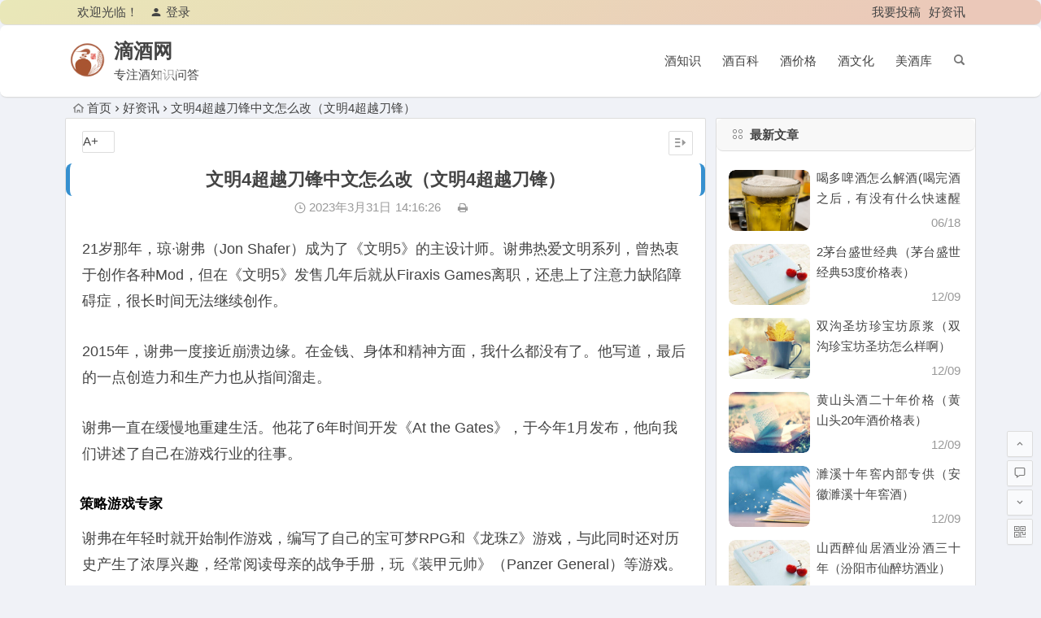

--- FILE ---
content_type: text/html; charset=UTF-8
request_url: http://www.diujiu.com/zhixun/2872.html
body_size: 14761
content:
<!DOCTYPE html>
<html lang="zh-Hans">
<head>
<meta charset="UTF-8">
<meta name="viewport" content="width=device-width, initial-scale=1.0, minimum-scale=1.0, maximum-scale=1.0, user-scalable=no">
<meta http-equiv="Cache-Control" content="no-transform" />
<meta http-equiv="Cache-Control" content="no-siteapp" />
<title>文明4超越刀锋中文怎么改（文明4超越刀锋） - 滴酒网</title>
<meta name="description" content="21岁那年，琼·谢弗（Jon Shafer）成为了《文明5》的主设计师。谢弗热爱文明系列，曾热衷于创作各种Mod，但在《文明5》发售几年后就从Firaxis Games离职，还患上了注意力缺陷障碍症，很长时间无法继续创作。" />
<meta name="keywords" content="" />
<link rel="shortcut icon" href="http://www.diujiu.com/wp-content/uploads/2023/03/202303211239191.png">
<link rel="apple-touch-icon" sizes="114x114" href="http://www.diujiu.com/wp-content/uploads/2023/03/202303211239191.png" />
<link rel='canonical' href="http://www.diujiu.com/zhixun/2872.html" />
<link rel="pingback" href="http://www.diujiu.com/xmlrpc.php">
<!--[if lt IE 9]>
<script src="http://www.diujiu.com/wp-content/themes/begin/js/html5.js"></script>
<script src="http://www.diujiu.com/wp-content/themes/begin/js/css3-mediaqueries.js"></script>
<![endif]-->
<meta name='robots' content='max-image-preview:large' />
	<style>img:is([sizes="auto" i], [sizes^="auto," i]) { contain-intrinsic-size: 3000px 1500px }</style>
	<style id='classic-theme-styles-inline-css' type='text/css'>
/*! This file is auto-generated */
.wp-block-button__link{color:#fff;background-color:#32373c;border-radius:9999px;box-shadow:none;text-decoration:none;padding:calc(.667em + 2px) calc(1.333em + 2px);font-size:1.125em}.wp-block-file__button{background:#32373c;color:#fff;text-decoration:none}
</style>
<link rel='stylesheet' id='begin-style-css' href='http://www.diujiu.com/wp-content/themes/begin/style.css?ver=LTS' type='text/css' media='all' />
<link rel='stylesheet' id='fonts-css' href='http://www.diujiu.com/wp-content/themes/begin/css/fonts/fonts.css?ver=24/11/2017' type='text/css' media='all' />
<link rel='stylesheet' id='highlight-css' href='http://www.diujiu.com/wp-content/themes/begin/css/highlight.css?ver=24/11/2017' type='text/css' media='all' />
<script type="text/javascript" src="http://www.diujiu.com/wp-content/themes/begin/js/jquery.min.js?ver=1.10.1" id="jquery-js"></script>
<link rel="canonical" href="http://www.diujiu.com/zhixun/2872.html" />
<style>/** 自定义菜单文字扫光开始 **/
.mytips  {
	background-image: -webkit-linear-gradient(left, #444, #ff4400 25%, #444 50%, #ff4400 75%, #444);
	-webkit-text-fill-color: transparent;
	-webkit-background-clip: text;
	-webkit-background-size: 200% 100%;
	-webkit-animation: masked-animation 0.5s infinite linear;
}
 
.main-nav .down-menu a:hover .mytips {
	-webkit-text-fill-color: #fff;
}
@-webkit-keyframes masked-animation {
	0% {
		background-position: 0 0;
	}
 
	100% {
		background-position: -100% 0;
	}
}
/** 菜单文字扫光结束 **/

/*文章图片居中*/
.entry-content img {
    display: flex;
    margin: 0 auto;
}

/*标签美化*/
.tagcloud{  
padding:14px 0 14px 12px;  
}  
.tagcloud a{  
float:left;  
margin:3px;  
line-height:26px;  
text-align:center;  
border:1px solid #ddd;  
border-radius:2px;  
padding-top:0;  
padding-right:5px;  
padding-bottom:0;  
padding-left:5px;  
overflow:hidden;  
display:block;  
width:92px;  
height:28px;  
}  
.tagcloud a{  
color:#fff;  
}

/*文章图片居中*/
.entry-content img {
    display: flex;
    margin: 0 auto;
}

/*顶部背景美化*/
#top-header {
    background: linear-gradient(-30deg,rgb(235 200 185) 10%, rgb(233 232 184)) no-repeat;
    border-bottom: 1px solid #dedede;
}</style><link rel="icon" href="http://www.diujiu.com/wp-content/uploads/2025/03/cropped-QQ图片20250309002450-32x32.png" sizes="32x32" />
<link rel="icon" href="http://www.diujiu.com/wp-content/uploads/2025/03/cropped-QQ图片20250309002450-192x192.png" sizes="192x192" />
<link rel="apple-touch-icon" href="http://www.diujiu.com/wp-content/uploads/2025/03/cropped-QQ图片20250309002450-180x180.png" />
<meta name="msapplication-TileImage" content="http://www.diujiu.com/wp-content/uploads/2025/03/cropped-QQ图片20250309002450-270x270.png" />
<script>
var _hmt = _hmt || [];
(function() {
  var hm = document.createElement("script");
  hm.src = "https://hm.baidu.com/hm.js?fe53d3ed922a01a297ffb8db5d697d97";
  var s = document.getElementsByTagName("script")[0]; 
  s.parentNode.insertBefore(hm, s);
})();
</script>
</head>
<body class="post-template-default single single-post postid-2872 single-format-standard">
<div id="page" class="hfeed site">
	<header id="masthead" class="site-header">
		<div id="header-main" class="header-main">
			<nav id="top-header">
			<div class="top-nav">
									<div id="user-profile">
					<div class="user-login">欢迎光临！</div>
			
						<div class="nav-set">
			 	<div class="nav-login">
			 					<a href="#login" class="flatbtn" id="login-main" ><i class="be be-timerauto"></i>登录</a>
								</div>
			</div>
					<div class="clear"></div>
</div>				
				<div class="menu-menu-1-container"><ul id="menu-menu-1" class="top-menu"><li id="menu-item-14469" class="menu-item menu-item-type-post_type menu-item-object-page menu-item-14469"><a href="http://www.diujiu.com/publish/">我要投稿</a></li>
<li id="menu-item-14474" class="menu-item menu-item-type-taxonomy menu-item-object-category current-post-ancestor current-menu-parent current-post-parent menu-item-14474"><a href="http://www.diujiu.com/zhixun/">好资讯</a></li>
</ul></div>			</div>
		</nav><!-- #top-header -->

		<div id="menu-box">
			<div id="top-menu">
				<span class="nav-search"></span>
															<span class="mobile-login"><a href="#login" id="login-mobile" ><i class="be be-timerauto"></i></a></span>
																	<div class="logo-site">
																						<span class="logo-small"><img src="http://www.diujiu.com/wp-content/uploads/2023/03/202303211239191.png" /></span>							<p class="site-title"><a href="http://www.diujiu.com/" title="滴酒网" rel="home">滴酒网</a></p>
							<p class="site-description">专注酒知识问答</p>
																</div><!-- .logo-site -->

				<div id="site-nav-wrap">
					<div id="sidr-close"><a href="#sidr-close" class="toggle-sidr-close">×</a></div>
					<div id="sidr-menu"><div class="toggle-sidr-menu">MENU</a></div></div>
					<nav id="site-nav" class="main-nav">
																		<a href="#sidr-main" id="navigation-toggle" class="bars"><i class="be be-menu"></i></a>
																	<div class="menu-%e4%b8%bb%e8%a6%81-container"><ul id="menu-%e4%b8%bb%e8%a6%81" class="down-menu nav-menu"><li id="menu-item-52" class="fa fa-home menu-item menu-item-type-taxonomy menu-item-object-category menu-item-52"><a href="http://www.diujiu.com/zhishi/">酒知识</a></li>
<li id="menu-item-53" class="fa fa-coffee menu-item menu-item-type-taxonomy menu-item-object-category menu-item-53"><a href="http://www.diujiu.com/wiki/">酒百科</a></li>
<li id="menu-item-58" class="menu-item menu-item-type-taxonomy menu-item-object-category menu-item-58"><a href="http://www.diujiu.com/jiage/">酒价格</a></li>
<li id="menu-item-136" class="menu-item menu-item-type-taxonomy menu-item-object-category menu-item-136"><a href="http://www.diujiu.com/jiuwh/">酒文化</a></li>
<li id="menu-item-138" class="menu-item menu-item-type-taxonomy menu-item-object-category menu-item-138"><a href="http://www.diujiu.com/jiuku/">美酒库</a></li>
</ul></div>					</nav><!-- #site-nav -->
				</div><!-- #site-nav-wrap -->
				<div class="clear"></div>
			</div><!-- #top-menu -->
		</div><!-- #menu-box -->
	</div><!-- #menu-box -->
</header><!-- #masthead -->
<div id="search-main">
	
		<div class="searchbar">
		<form method="get" id="baiduform" action="http://www.diujiu.com/zhixun/2872.html" target="_blank">
			<span class="search-input">
				<input type="hidden" value="1" name="entry">
				<input class="swap_value" placeholder="输入百度站内搜索关键词" name="q">
				<button type="submit" id="searchbaidu"><i class="be be-baidu"></i></button>
			</span>
		</form>
	</div>
	
		<div class="searchbar">
		<form action="https://www.so.com/s" target="_blank" id="so360form">
			<span class="search-input">
				<input type="text" autocomplete="off"  placeholder="输入360站内搜索关键词" name="q" id="so360_keyword">
				<button type="submit" id="so360_submit">360</button>
				<input type="hidden" name="ie" value="utf-8">
				<input type="hidden" name="src" value="zz_www.diujiu.com">
				<input type="hidden" name="site" value="www.diujiu.com">
				<input type="hidden" name="rg" value="1">
				<input type="hidden" name="inurl" value="">
			</span>
		</form>
	</div>
	
		<div class="searchbar">
		<form action="https://www.sogou.com/web" target="_blank" name="sogou_queryform">
			<span class="search-input">
				<input type="text" placeholder="输入搜狗站内搜索关键词" name="query">
				<button type="submit" id="sogou_submit"  onclick="check_insite_input(document.sogou_queryform, 1)">搜狗</button>
				<input type="hidden" name="insite" value="www.diujiu.com">
			</span>
		</form>
	</div>
		<div class="clear"></div>
</div>		<nav class="breadcrumb">
		<a class="crumbs" href="http://www.diujiu.com/"><i class="be be-home"></i>首页</a><i class="be be-arrowright"></i><a href="http://www.diujiu.com/zhixun/" rel="category tag">好资讯</a><i class="be be-arrowright"></i>文明4超越刀锋中文怎么改（文明4超越刀锋）					</nav>
		
	
	<div id="content" class="site-content">
	<div id="primary" class="content-area">
		<main id="main" class="site-main" role="main">

			
				<article id="post-2872" class="post-2872 post type-post status-publish format-standard hentry category-zhixun vww">
		<header class="entry-header">
														<h1 class="entry-title">文明4超越刀锋中文怎么改（文明4超越刀锋）</h1>										</header><!-- .entry-header -->

	<div class="entry-content">
		
			<div class="begin-single-meta"><span class="my-date"><i class="be be-schedule"></i> 2023年3月31日<i class="i-time">14:16:26</i></span><span class="comment"><span><span class="screen-reader-text">文明4超越刀锋中文怎么改（文明4超越刀锋）</span>已关闭评论</span></span><span class="print"><a href="javascript:printme()" target="_self" title="打印"><i class="be be-print"></i></a></span><span class="s-hide"><a href="#"><span class="off-side"></span></a></span></div>
			<div class="single-content">
				
				
				<p><!-- wp:paragraph --></p>
<p><p style="font-size: 18px; line-height: 32px; text-align: left; margin-bottom: 30px;">21岁那年，琼·谢弗（Jon Shafer）成为了《文明5》的主设计师。谢弗热爱文明系列，曾热衷于创作各种Mod，但在《文明5》发售几年后就从Firaxis Games离职，还患上了注意力缺陷障碍症，很长时间无法继续创作。</p>
<p style="font-size: 18px; line-height: 32px; text-align: left; margin-bottom: 30px;">2015年，谢弗一度接近崩溃边缘。在金钱、身体和精神方面，我什么都没有了。他写道，最后的一点创造力和生产力也从指间溜走。</p>
<p style="font-size: 18px; line-height: 32px; text-align: left; margin-bottom: 30px;">谢弗一直在缓慢地重建生活。他花了6年时间开发《At the Gates》，于今年1月发布，他向我们讲述了自己在游戏行业的往事。</p>
<h3 style="text-align: left; margin-bottom: 10px;"><strong style="color: black;">策略游戏专家</strong></h3>
<p style="font-size: 18px; line-height: 32px; text-align: left; margin-bottom: 30px;">谢弗在年轻时就开始制作游戏，编写了自己的宝可梦RPG和《龙珠Z》游戏，与此同时还对历史产生了浓厚兴趣，经常阅读母亲的战争手册，玩《装甲元帅》（Panzer General）等游戏。</p>
<p style="font-size: 18px; line-height: 32px; text-align: left; margin-bottom: 30px;">我的母亲是一位历史老师，喜欢玩《国王密使》和《荣耀任务》，而父亲是程序员。谢弗说，父亲教我用PCD3，它既古老又奇怪，拥有一个像画板那样的图形编辑器。</p>
<p style="font-size: 18px; line-height: 32px; text-align: left; margin-bottom: 30px;">琼·谢弗</p>
<p style="font-size: 18px; line-height: 32px; text-align: left; margin-bottom: 30px;">由于谢弗热爱历史和策略游戏，在他念高中期间，一位老师向他介绍了《文明2》。我玩到的第一款‘文明’游戏是盗版的《文明2》！谢弗回忆说，我从未掏钱买过《文明2》，但无论如何，我回馈了这个系列。</p>
<p style="font-size: 18px; line-height: 32px; text-align: left; margin-bottom: 30px;">谢弗花了大把时间玩这个游戏，并成为一名Mod作者加入了玩家社群。《文明3》发售后，谢弗到科罗拉多州立大学学习编程和历史，不过当时他已经在Firaxis实习了。2005年，谢弗在游戏行业的职业生涯从Firaxis正式起步，那一年他20岁。</p>
<p style="font-size: 18px; line-height: 32px; text-align: left; margin-bottom: 30px;">我参与的第一个项目是《文明4》，但其实我做的事情并不多。谢弗说，我不是科班出身，谁都不知道该安排我做什么。我用Python写了一套工具，可以将网上搜索到的地图转换成为文明里的地图。我还为《文明4》写过第一次世界大战的场景……只要有机会我都会试一试。</p>
<p style="font-size: 18px; line-height: 32px; text-align: left; margin-bottom: 30px;">Firaxis拥有一种独特的公司文化，让谢弗能够发挥近乎无限的创造力和付出所有精力。在《文明4》资料片开发期间，他忙着为新系统和Mod设计原型。谢弗告诉我，他为《文明4：超越刀锋》（Civilization 4: Beyond the Sword）开发了全新的间谍系统，以及终极边疆场景。</p>
<p style="font-size: 18px; line-height: 32px; text-align: left; margin-bottom: 30px;">Firaxis决定将谢弗的殖民Mod扩展成一部独立资料片，也就是《文明4：殖民统治》。但当他们着手开发时，《文明4》主设计师索伦·约翰逊（Soren Johnson）已经离开公司，Firaxis需要另一个人为设计《文明5》挑起大梁。</p>
<p style="font-size: 18px; line-height: 32px; text-align: left; margin-bottom: 30px;">《文明4：超越刀锋》</p>
<h3 style="text-align: left; margin-bottom: 10px;"><strong style="color: black;">谢弗的文明</strong></h3>
<p style="font-size: 18px; line-height: 32px; text-align: left; margin-bottom: 30px;">开发‘文明’耗时费力，绝大多数人只参与过一款作品的制作。谢弗说，我感觉已经准备好了——这绝对是错觉，但当时我真的这么觉得。我希望为《文明5》设计新内容，《文明4》很棒，但我不想做一个4.5版本的《文明4》。我们决定使用六边形地图，并改变游戏里的战斗和整个经济系统。</p>
<p style="font-size: 18px; line-height: 32px; text-align: left; margin-bottom: 30px;">谢弗告诉我，Firaxis将‘文明’的钥匙递给他，给了他对游戏各个方面的独裁权。完全信任主设计师是Firaxis的传统，最早可以追溯到Microprose时期，席德·梅尔就很信任布莱恩·雷诺兹（Brian Reynolds）。谢弗解释道，这是一项艰巨任务，不过很多充满才华的前辈都完成了。</p>
<p style="font-size: 18px; line-height: 32px; text-align: left; margin-bottom: 30px;">谢弗声称，《文明5》是系列历史上最重大的一次进化。虽然硬核玩家们起初并不完全满意，但这款游戏在口碑和商业层面都大获成功，还成了整个系列最畅销的一部作品。当然，《文明6》的销量很可能会超过《文明5》。</p>
<p style="font-size: 18px; line-height: 32px; text-align: left; margin-bottom: 30px;">但当《文明5》发售后，谢弗发现他已经对这个系列失去了激情。</p>
<p style="font-size: 18px; line-height: 32px; text-align: left; margin-bottom: 30px;">《文明5》</p>
<p style="font-size: 18px; line-height: 32px; text-align: left; margin-bottom: 30px;">我还很年轻，没有多少经验。我从来没有考虑过自己的职业道路，或者10年后将会做什么。我的面前只有一个规模庞大的项目……谢弗回忆说，为了做完《文明5》，我连续工作了239天，所以根本不想再看那款游戏，担心自己这辈子都得在Firaxis设计‘文明’了。发售数月之后，我离开了Firaxis，因为希望换个环境。我还爱着‘文明’，但不会再玩那个游戏，对我来说，它们的魔力已经消失。</p>
<p style="font-size: 18px; line-height: 32px; text-align: left; margin-bottom: 30px;">谢弗加入了Stardock，那时公司刚刚发售了4X策略游戏《元素：魔法战争》（Elemental: War of Magic），但市场表现不尽人意。</p>
<p style="font-size: 18px; line-height: 32px; text-align: left; margin-bottom: 30px;">遗憾的是Stardock的运作方式与Firaxis不同。我有一些想法，希望以自己的方式来探索。但Stardock跟我很像，什么都想牢牢掌控。另外，Stardock规模较小，开发游戏的数量却比Firaxis更多，这意味着谢弗没有太多空间尝试，也没有自主权。</p>
<p style="font-size: 18px; line-height: 32px; text-align: left; margin-bottom: 30px;">谢弗只在Stardock待了一年半，其间参与开发了《银河文明3》（Galactic Civilizations 3）。游戏里的某些功能，例如太空地形、行星上建筑物的邻接奖励等设计思路都是我写的。谢弗还希望为Stardock设计了一款新游戏，不过并没有如愿正式推出。</p>
<p style="font-size: 18px; line-height: 32px; text-align: left; margin-bottom: 30px;">Stardock有更多短平快的项目</p>
<h3 style="text-align: left; margin-bottom: 10px;"><strong style="color: black;">《At the Gates》遇到的麻烦</strong></h3>
<p style="font-size: 18px; line-height: 32px; text-align: left; margin-bottom: 30px;">在那个时候，Kickstarter掀起了众筹的浪潮。</p>
<p style="font-size: 18px; line-height: 32px; text-align: left; margin-bottom: 30px;">谢弗离开Stardock，说服几个朋友和室友利用业余时间与他合作，制作一款4X策略游戏。6个月后，他们成立了Confier Games工作室，并于2013年初在Kickstarter发起众筹，从3000多名支持者那里筹集了超过10万美元的资金。</p>
<p style="font-size: 18px; line-height: 32px; text-align: left; margin-bottom: 30px;">《At the Gates》起初只是汇集了很多想法的一个原型。谢弗回忆说，许多4X游戏采用静态地图，所以我想尝试让地图呈现出周期性变化，通过季节来实现是最容易的方法。谢弗将游戏的背景设定在罗马帝国灭亡和中世纪初期，还受到了SSI于1997年发行的策略游戏《帝国主义》（Imperialism）的启发。</p>
<p style="font-size: 18px; line-height: 32px; text-align: left; margin-bottom: 30px;">4X游戏的一个最大问题是，当你拥有20个工人和30座城市后，就很容易陷入困境。你会继续扩大地盘，但真正关心的城市数量却并不多。谢弗说，当城市发展到一定阶段，你也许就觉得无聊了。为了解决这个问题，《帝国主义》的做法是只给你一座城市，但你可以在首都做很多事情。我希望将这个概念与罗马帝国的主题，以及周期性的地图变化结合到一起，设计《At the Gates》的原型。</p>
<p style="font-size: 18px; line-height: 32px; text-align: left; margin-bottom: 30px;">在大约一年时间里，谢弗的项目进展顺利，他终于能自由地按照内心想法做一款4X游戏了。然而好景不长。到2014年，游戏拥有了一些很酷的元素，但我们的目标还不明确。谢弗说，‘文明’游戏的部分乐趣在于，通过公路、奇迹和工厂等视觉元素，玩家能直观地看到他们在游戏里的进步，但《At the Gates》里没有这些。</p>
<p style="font-size: 18px; line-height: 32px; text-align: left; margin-bottom: 30px;">受《十字军之王》和《龙城之王》（King of Dragon Pass）的启发，谢弗在游戏中加入了角色、部落和职业，其中职业设定演变成了完整的科技树。它从根本上改变了游戏，但并不在我们的原定计划之内，导致研发周期变得漫长。</p>
<p style="font-size: 18px; line-height: 32px; text-align: left; margin-bottom: 30px;">规模和注意力始终是个难题</p>
<p style="font-size: 18px; line-height: 32px; text-align: left; margin-bottom: 30px;">谢弗认为自己做了一个正确的决定，但额外的工作量令他付出了巨大代价。2011年前后，我被诊断出患有注意力缺陷障碍症。他回忆说，我早就知道我比其他人更难集中注意力，但我很有成就，比如21岁那年就成了《文明5》的设计师。我从来没有想过，‘我真可怜。’</p>
<p style="font-size: 18px; line-height: 32px; text-align: left; margin-bottom: 30px;">谢弗不知道该怎样将工作和个人生活分开看待，随着社交活动变得越来越贫乏，他的身体和心理健康都受到了影响。从2015年中期开始，谢弗就不再去Kickstarter更新《At the Gates》的开发进度了。</p>
<p style="font-size: 18px; line-height: 32px; text-align: left; margin-bottom: 30px;">谈起那段时期的生活，谢弗有些伤心。那些年我的效率极低……没钱了。并不是因为开发这款游戏太困难，或者我的精力已经透支，而是因为作为一个人，我被彻底摧毁了。</p>
<p style="font-size: 18px; line-height: 32px; text-align: left; margin-bottom: 30px;">如今，谢弗终于度过了人生中的那段黑暗时期。今年1月，他在一篇博客文章中坦率地回忆了开发《At the Gates》期间的往事，包括滥用药物、胖了超过60磅，花光所有积蓄等等。船快沉了。谢弗写道，完了，一切都完了，我毁了一切，变得一无所有。</p>
<p style="font-size: 18px; line-height: 32px; text-align: left; margin-bottom: 30px;">幸运的是，随着时间推移，谢弗开始注重保养身体，包括养成健康的饮食习惯、锻炼身体，每天只工作几个小时。逃脱监狱，重建生活绝对是我这辈子做过的最困难事情。在身体恢复期间，谢弗搬去了瑞典首都斯德哥尔摩，加入了另一家大型4X策略游戏开发商Paradox Interactive。</p>
<p style="font-size: 18px; line-height: 32px; text-align: left; margin-bottom: 30px;">我之所以加入Paradox，是因为希望在一个更有条理的环境下工作，而不再只是独自坐在办公桌前。另外，当时我已经身无分文。</p>
<p style="font-size: 18px; line-height: 32px; text-align: left; margin-bottom: 30px;">按照双方的合同条款，Paradox允许谢弗继续开发《At the Gates》，但他很快发现自己难以兼顾两份工作。短短6个月后，谢弗就离开了。我有自己想做的游戏。他说，Paradox和Firaxis的工作模式完全不同。我知道怎样制作优秀的游戏，但我需要一个允许我自由创作的环境。</p>
<p style="font-size: 18px; line-height: 32px; text-align: left; margin-bottom: 30px;">虽然谢弗为Paradox工作的时间短暂，但他很喜欢在瑞典的生活。在那里结交了很多朋友，包括一个瑞典女友！谢弗说，我热爱瑞典。我在丹佛、巴尔的摩和底特律的郊区生活，现在住斯德哥尔摩市中心，感觉非常不错。</p>
<p style="font-size: 18px; line-height: 32px; text-align: left; margin-bottom: 30px;">谢弗承认在开发《At the Gates》的6年里，他的工作方式既不健康，也不具备可持续性。我没有设任何里程碑，也没有严格把控游戏的量级，经常随意改动。</p>
<p style="font-size: 18px; line-height: 32px; text-align: left; margin-bottom: 30px;">谢弗打算在发布《At the Gates》后休息一段时间，玩玩《死亡细胞》。谢弗已经为下一款游戏制订了计划，但目前还不愿对外公布。</p>
<p style="font-size: 18px; line-height: 32px; text-align: left; margin-bottom: 30px;">关于对年轻开发者有哪些建议，谢弗强调，在工作与生活之间找到平衡很重要。在游戏行业，年轻开发者真的愿意付出一切。但这很可能导致他们精力透支，迅速对创作失去热情。我无法教其他人该怎样生活，但真心建议同行们照顾好身体，养成健康的工作和生活习惯。</p>
<p style="font-size: 18px; line-height: 32px; text-align: left; margin-bottom: 30px;">store.steampowered.com/widget/241000/</p>
<p style="font-size: 18px; line-height: 32px; text-align: left; margin-bottom: 30px;">本文编译自：pcgamer.com</p>
<p style="font-size: 18px; line-height: 32px; text-align: left; margin-bottom: 30px;">原文标题：《How making a new strategy game nearly destroyed Civ 5 designer Jon Shafers life》</p>
<p style="font-size: 18px; line-height: 32px; text-align: left; margin-bottom: 30px;">原作者：Eric Watson</p>
</p>
<p><!-- /wp:paragraph --></p>
			</div>

						
									
						
				
									<div class="clear"></div>
<div id="social">
	<div class="social-main">
		<span class="like">
			<a href="javascript:;" data-action="ding" data-id="2872" title="点赞" class="dingzan"><i class="be be-thumbs-up-o"></i>赞 <i class="count">
				0</i>
			</a>
		</span>
		<div class="shang-p">
			<div class="shang-empty"><span></span></div>
							<span class="tipso_style" id="tip-p" data-tipso='
					<span id="shang">
						<span class="shang-main">
							<h4><i class="be be-favorite" aria-hidden="true"></i> 您可以选择一种方式赞助本站</h4>															<span class="shang-img">
									<img src="http://www.diujiu.com/wp-content/themes/begin/img/favicon.png" alt="alipay"/>
									<h4>支付宝扫一扫赞助</h4>								</span>
							
															<span class="shang-img">
									<img src="http://www.diujiu.com/wp-content/themes/begin/img/favicon.png" alt="weixin"/>
									<h4>微信钱包扫描赞助</h4>								</span>
														<span class="clear"></span>
						</span>
					</span>'>
					<span class="shang-s"><a title="赞助本站">赏</a></span>
				</span>
					</div>
		<div class="share-sd">
			<span class="share-s"><a href="javascript:void(0)" id="share-s" title="分享"><i class="be be-share"></i>分享</a></span>
			<div id="share">
	<ul class="bdsharebuttonbox">
		<li><a title="更多" class="bds_more be be-addbox" data-cmd="more" onclick="return false;" href="#"></a></li>
		<li><a title="分享到QQ空间" class="be be-qzone" data-cmd="qzone" onclick="return false;" href="#"></a></li>
		<li><a title="分享到新浪微博" class="be be-stsina" data-cmd="tsina" onclick="return false;" href="#"></a></li>
		<li><a title="分享到腾讯微博" class="be be-tqq" data-cmd="tqq" onclick="return false;" href="#"></a></li>
		<li><a title="分享到人人网" class="be be-renren" data-cmd="renren" onclick="return false;" href="#"></a></li>
		<li><a title="分享到微信" class="be be-weixin" data-cmd="weixin" onclick="return false;" href="#"></a></li>
	</ul>
</div>		</div>
		<div class="clear"></div>
	</div>
</div>				
				
			<footer class="single-footer">
				<ul id="fontsize"><li>A+</li></ul><div class="single-cat-tag"><div class="single-cat">所属分类：<a href="http://www.diujiu.com/zhixun/" rel="category tag">好资讯</a></div></div>			</footer><!-- .entry-footer -->

				<div class="clear"></div>
	</div><!-- .entry-content -->

	</article><!-- #post -->

<div class="single-tag"></div>
									<div class="authorbio wow fadeInUp" data-wow-delay="0.3s">
	<img alt='酒剑仙' src='http://www.diujiu.com/wp-content/uploads/2025/03/huafeng1103_avatar-64x64.png' class='avatar avatar-64 photo' height='64' width='64' />
	<ul class="spostinfo">
		<li>
								<li><strong>版权声明：</strong>本站原创文章，于2023年3月31日<i class="i-time">14:16:26</i>，由 <b><a href="http://www.diujiu.com/author/huafeng1103/" title="由 酒剑仙 发布" rel="author">酒剑仙</a></b> 发表，共 3952 字。</li>
		<li class="reprinted"><strong>转载请注明：</strong><a href="http://www.diujiu.com/zhixun/2872.html" rel="bookmark" title="本文固定链接 http://www.diujiu.com/zhixun/2872.html">文明4超越刀锋中文怎么改（文明4超越刀锋） - 滴酒网</a></li>
			</ul>
	<div class="clear"></div>
</div>
				
				
				
				
				
				<nav class="nav-single wow fadeInUp" data-wow-delay="0.3s">
					<a href="http://www.diujiu.com/zhixun/2871.html" rel="prev"><span class="meta-nav"><span class="post-nav"><i class="be be-arrowleft"></i> 上一篇</span><br/>薛向东（关于薛向东的基本详情介绍）</span></a><a href="http://www.diujiu.com/zhixun/2873.html" rel="next"><span class="meta-nav"><span class="post-nav">下一篇 <i class="be be-arrowright"></i></span><br/>日本盐盒菌(关于日本盐盒菌的简介)</span></a>					<div class="clear"></div>
				</nav>

				
	<nav class="navigation post-navigation" aria-label="文章">
		<h2 class="screen-reader-text">文章导航</h2>
		<div class="nav-links"><div class="nav-previous"><a href="http://www.diujiu.com/zhixun/2871.html" rel="prev"><span class="meta-nav-r" aria-hidden="true"><i class="be be-arrowleft"></i></span></a></div><div class="nav-next"><a href="http://www.diujiu.com/zhixun/2873.html" rel="next"><span class="meta-nav-l" aria-hidden="true"><i class="be be-arrowright"></i></span></a></div></div>
	</nav>
				
			
		</main><!-- .site-main -->
	</div><!-- .content-area -->

<div id="sidebar" class="widget-area all-sidebar">

	
	
			<aside id="new_cat-3" class="widget new_cat wow fadeInUp" data-wow-delay="0.3s"><h3 class="widget-title"><span class="title-i"><span class="title-i-t"></span><span class="title-i-b"></span><span class="title-i-b"></span><span class="title-i-t"></span></span>最新文章</h3>
<div class="new_cat">
	<ul>
				<li>
							<span class="thumbnail">
					<span class="load"><a href="http://www.diujiu.com/zhishi/14472.html"><img src="http://www.diujiu.com/wp-content/themes/begin/img/loading.png" data-original="http://www.diujiu.com/wp-content/themes/begin/timthumb.php?src=http://www.diujiu.com/wp-content/uploads/2025/06/QQ图片20250618223644.png&w=280&h=210&a=&zc=1" alt="喝多啤酒怎么解酒(喝完酒之后，有没有什么快速醒酒的办法)" /></a></span>				</span>
				<span class="new-title"><a href="http://www.diujiu.com/zhishi/14472.html" rel="bookmark">喝多啤酒怎么解酒(喝完酒之后，有没有什么快速醒酒的办法)</a></span>
				<span class="date">06/18</span>
									</li>
				<li>
							<span class="thumbnail">
					<span class="load"><a href="http://www.diujiu.com/jiage/14432.html"><img src="http://www.diujiu.com/wp-content/themes/begin/img/loading.png" data-original="http://www.diujiu.com/wp-content/themes/begin/img/random/2.jpg" alt="2茅台盛世经典（茅台盛世经典53度价格表）" /></a></span>				</span>
				<span class="new-title"><a href="http://www.diujiu.com/jiage/14432.html" rel="bookmark">2茅台盛世经典（茅台盛世经典53度价格表）</a></span>
				<span class="date">12/09</span>
									</li>
				<li>
							<span class="thumbnail">
					<span class="load"><a href="http://www.diujiu.com/jiage/14431.html"><img src="http://www.diujiu.com/wp-content/themes/begin/img/loading.png" data-original="http://www.diujiu.com/wp-content/themes/begin/img/random/3.jpg" alt="双沟圣坊珍宝坊原浆（双沟珍宝坊圣坊怎么样啊）" /></a></span>				</span>
				<span class="new-title"><a href="http://www.diujiu.com/jiage/14431.html" rel="bookmark">双沟圣坊珍宝坊原浆（双沟珍宝坊圣坊怎么样啊）</a></span>
				<span class="date">12/09</span>
									</li>
				<li>
							<span class="thumbnail">
					<span class="load"><a href="http://www.diujiu.com/jiage/14430.html"><img src="http://www.diujiu.com/wp-content/themes/begin/img/loading.png" data-original="http://www.diujiu.com/wp-content/themes/begin/img/random/1.jpg" alt="黄山头酒二十年价格（黄山头20年酒价格表）" /></a></span>				</span>
				<span class="new-title"><a href="http://www.diujiu.com/jiage/14430.html" rel="bookmark">黄山头酒二十年价格（黄山头20年酒价格表）</a></span>
				<span class="date">12/09</span>
									</li>
				<li>
							<span class="thumbnail">
					<span class="load"><a href="http://www.diujiu.com/jiage/14429.html"><img src="http://www.diujiu.com/wp-content/themes/begin/img/loading.png" data-original="http://www.diujiu.com/wp-content/themes/begin/img/random/4.jpg" alt="濉溪十年窖内部专供（安徽濉溪十年窖酒）" /></a></span>				</span>
				<span class="new-title"><a href="http://www.diujiu.com/jiage/14429.html" rel="bookmark">濉溪十年窖内部专供（安徽濉溪十年窖酒）</a></span>
				<span class="date">12/09</span>
									</li>
				<li>
							<span class="thumbnail">
					<span class="load"><a href="http://www.diujiu.com/jiage/14428.html"><img src="http://www.diujiu.com/wp-content/themes/begin/img/loading.png" data-original="http://www.diujiu.com/wp-content/themes/begin/img/random/2.jpg" alt="山西醉仙居酒业汾酒三十年（汾阳市仙醉坊酒业）" /></a></span>				</span>
				<span class="new-title"><a href="http://www.diujiu.com/jiage/14428.html" rel="bookmark">山西醉仙居酒业汾酒三十年（汾阳市仙醉坊酒业）</a></span>
				<span class="date">12/09</span>
									</li>
				<li>
							<span class="thumbnail">
					<span class="load"><a href="http://www.diujiu.com/jiage/14427.html"><img src="http://www.diujiu.com/wp-content/themes/begin/img/loading.png" data-original="http://www.diujiu.com/wp-content/themes/begin/img/random/1.jpg" alt="带盛世的公司名与酒有联系怎么启（盛世开头的公司名）" /></a></span>				</span>
				<span class="new-title"><a href="http://www.diujiu.com/jiage/14427.html" rel="bookmark">带盛世的公司名与酒有联系怎么启（盛世开头的公司名）</a></span>
				<span class="date">12/09</span>
									</li>
				<li>
							<span class="thumbnail">
					<span class="load"><a href="http://www.diujiu.com/jiage/14426.html"><img src="http://www.diujiu.com/wp-content/themes/begin/img/loading.png" data-original="http://www.diujiu.com/wp-content/themes/begin/img/random/3.jpg" alt="蓝彩红星52度二十年陈酿多少钱（红星52度蓝花瓷价格）" /></a></span>				</span>
				<span class="new-title"><a href="http://www.diujiu.com/jiage/14426.html" rel="bookmark">蓝彩红星52度二十年陈酿多少钱（红星52度蓝花瓷价格）</a></span>
				<span class="date">12/09</span>
									</li>
					</ul>
</div>

<div class="clear"></div></aside><aside id="cx_tag_cloud-3" class="widget cx_tag_cloud wow fadeInUp" data-wow-delay="0.3s"><h3 class="widget-title"><span class="title-i"><span class="title-i-t"></span><span class="title-i-b"></span><span class="title-i-b"></span><span class="title-i-t"></span></span>热门标签</h3>	<div class="tagcloud">
	<a href="http://www.diujiu.com/tag/%e6%b2%b1%e7%89%8c/" class="tag-cloud-link tag-link-39 tag-link-position-1" style="font-size: 14px;">沱牌</a>
<a href="http://www.diujiu.com/tag/%e4%ba%94%e7%b2%ae%e6%b6%b2/" class="tag-cloud-link tag-link-28 tag-link-position-2" style="font-size: 14px;">五粮液</a>
<a href="http://www.diujiu.com/tag/%e9%85%b1%e9%a6%99%e5%9e%8b/" class="tag-cloud-link tag-link-26 tag-link-position-3" style="font-size: 14px;">酱香型</a>
<a href="http://www.diujiu.com/tag/%e6%9d%9c%e5%ba%b7%e9%85%92/" class="tag-cloud-link tag-link-51 tag-link-position-4" style="font-size: 14px;">杜康酒</a>
<a href="http://www.diujiu.com/tag/%e7%99%bd%e9%85%92/" class="tag-cloud-link tag-link-6 tag-link-position-5" style="font-size: 14px;">白酒</a>
<a href="http://www.diujiu.com/tag/%e9%99%88%e5%b9%b4%e8%80%81%e9%85%92/" class="tag-cloud-link tag-link-49 tag-link-position-6" style="font-size: 14px;">陈年老酒</a>
<a href="http://www.diujiu.com/tag/%e5%87%a4%e9%a6%99%e5%9e%8b/" class="tag-cloud-link tag-link-33 tag-link-position-7" style="font-size: 14px;">凤香型</a>
<a href="http://www.diujiu.com/tag/%e6%b8%85%e9%a6%99%e5%9e%8b/" class="tag-cloud-link tag-link-53 tag-link-position-8" style="font-size: 14px;">清香型</a>
<a href="http://www.diujiu.com/tag/%e4%b9%a0%e9%85%92/" class="tag-cloud-link tag-link-55 tag-link-position-9" style="font-size: 14px;">习酒</a>
<a href="http://www.diujiu.com/tag/%e6%b4%8b%e6%b2%b3/" class="tag-cloud-link tag-link-40 tag-link-position-10" style="font-size: 14px;">洋河</a>
<a href="http://www.diujiu.com/tag/%e8%8c%85%e5%8f%b0/" class="tag-cloud-link tag-link-24 tag-link-position-11" style="font-size: 14px;">茅台</a>
<a href="http://www.diujiu.com/tag/%e9%83%8e%e9%85%92/" class="tag-cloud-link tag-link-36 tag-link-position-12" style="font-size: 14px;">郎酒</a>
<a href="http://www.diujiu.com/tag/%e7%93%b6%e8%a3%85%e9%85%92/" class="tag-cloud-link tag-link-45 tag-link-position-13" style="font-size: 14px;">瓶装酒</a>
<a href="http://www.diujiu.com/tag/%e8%a5%bf%e5%87%a4%e9%85%92/" class="tag-cloud-link tag-link-32 tag-link-position-14" style="font-size: 14px;">西凤酒</a>
<a href="http://www.diujiu.com/tag/%e5%8f%a4%e4%ba%95%e8%b4%a1/" class="tag-cloud-link tag-link-48 tag-link-position-15" style="font-size: 14px;">古井贡</a>
<a href="http://www.diujiu.com/tag/%e6%b5%93%e9%a6%99%e5%9e%8b/" class="tag-cloud-link tag-link-29 tag-link-position-16" style="font-size: 14px;">浓香型</a>
<a href="http://www.diujiu.com/tag/%e5%9d%9b%e8%a3%85%e9%85%92/" class="tag-cloud-link tag-link-44 tag-link-position-17" style="font-size: 14px;">坛装酒</a>
<a href="http://www.diujiu.com/tag/%e6%b0%b4%e4%ba%95%e5%9d%8a/" class="tag-cloud-link tag-link-30 tag-link-position-18" style="font-size: 14px;">水井坊</a>
<a href="http://www.diujiu.com/tag/%e6%b1%be%e9%85%92/" class="tag-cloud-link tag-link-22 tag-link-position-19" style="font-size: 14px;">汾酒</a>
<a href="http://www.diujiu.com/tag/%e5%89%91%e5%8d%97%e6%98%a5/" class="tag-cloud-link tag-link-42 tag-link-position-20" style="font-size: 14px;">剑南春</a>
<a href="http://www.diujiu.com/tag/%e6%b3%b8%e5%b7%9e%e8%80%81%e7%aa%96/" class="tag-cloud-link tag-link-31 tag-link-position-21" style="font-size: 14px;">泸州老窖</a>	<div class="clear"></div>

	</div>

<div class="clear"></div></aside>	
	</div>

<div class="clear"></div>	</div><!-- .site-content -->
	<div class="clear"></div>
					<div id="footer-widget-box" class="site-footer">
	<div class="footer-widget">
		<aside id="php_text-2" class="widget php_text wow fadeInUp" data-wow-delay="0.3s"><h3 class="widget-title"><span class="s-icon"></span>关注我们</h3><div class="textwidget widget-text">    <ul class="about-me-img clearfix">
    	<li>
    		<img src="http://wswcn.cn/image/ewm.jpg" alt="Begin主题常见问题" alt="我的微信">
    		<p>我的微信</p>
    	</li>
     
    	<li>
    		<img src="http://wswcn.cn/image/ewm.jpg" alt="Begin主题常见问题" alt="微信公众号">
    		<p>微信公众号</p>
    	</li>
     
    	<li>
    		<a href="https://weibo.com/5596820771/" target="_blank">
    		<img src="http://wswcn.cn/image/ewm.jpg" alt="Begin主题常见问题" alt="官方微博">
    		<p>官方微博</p>
    		</a>
    	</li>
    </ul>
     
    <style type="text/css">
    .about-me-img li {
    	float: left;
    	padding: 5px;
    	width: 33.333333333333333333% !important;
    }
    .about-me-img p {
    	text-align: center;
    }
    </style></div><div class="clear"></div></aside><aside id="php_text-3" class="widget php_text wow fadeInUp" data-wow-delay="0.3s"><h3 class="widget-title"><span class="s-icon"></span>关于我们</h3><div class="textwidget widget-text">滴酒网是一个专注于酒知识酒文化分享的网站，为您分享白酒、葡萄酒、啤酒、黄酒、保健酒等行业资讯，让我们在此相聚，把酒言欢，品酒品人生。</div><div class="clear"></div></aside>		<div class="clear"></div>
	</div>
</div>
	<footer id="colophon" class="site-footer" role="contentinfo">
		<div class="site-info">
			<p style="text-align: center;">Copyright 滴酒网 © www.diujiu.com 版权所有.</p>
<p style="text-align: center;"><a href="https://beian.miit.gov.cn/" target="_blank" rel="nofollow noopener">鄂ICP备2021019579号</a></p>			<span class="add-info">
											</span>
		</div><!-- .site-info -->
	</footer><!-- .site-footer -->
<div id="login">
	
	<div id="login-tab" class="login-tab-product fadeInDown animated">
	    <h2 class="login-tab-hd">
			<span class="login-tab-hd-con"><a href="javascript:">登录</a></span>
									<span class="login-tab-hd-con"><a href="javascript:">找回密码</a></span>	    </h2>
	
		<div class="login-tab-bd login-dom-display">
			<div class="login-tab-bd-con login-current">
				<div id="tab1_login" class="tab_content_login">
					<form method="post" action="http://www.diujiu.com/wp-login.php" class="wp-user-form">
						<div class="username">
							<label for="user_login">用户名</label>
							<input type="text" name="log" value="" size="20" id="user_login" tabindex="11" />
						</div>
						<div class="password">
							<label for="user_pass">密码</label>
							<input type="password" name="pwd" value="" size="20" id="user_pass" tabindex="12" />
						</div>
						<div class="login-form"></div>
						<div class="login_fields">
							<div class="rememberme">
								<label for="rememberme">
									<input type="checkbox" name="rememberme" value="forever" checked="checked" id="rememberme" tabindex="13" />记住我的登录信息								</label>
							</div>
							<input type="submit" name="user-submit" value="登录" tabindex="14" class="user-submit" />
							<input type="hidden" name="redirect_to" value="/zhixun/2872.html" />
							<input type="hidden" name="user-cookie" value="1" />
						</div>
					</form>
				</div>
			</div>

						
						<div class="login-tab-bd-con">
				<div id="tab3_login" class="tab_content_login">
					<p class="message">输入用户名或电子邮箱地址，您会收到一封新密码链接的电子邮件。</p>
					<form method="post" action="http://www.diujiu.com/wp-login.php?action=lostpassword" class="wp-user-form">
						<div class="username">
							<label for="user_login" class="hide">用户名或电子邮件地址</label>
							<input type="text" name="user_login" value="" size="20" id="user_login" tabindex="1001" />
						</div>
						<div class="login_fields">
							<div class="login-form"></div>
							<input type="submit" name="user-submit" value="获取新密码" class="user-submit" tabindex="1002" />
														<input type="hidden" name="redirect_to" value="/zhixun/2872.html?reset=true" />
							<input type="hidden" name="user-cookie" value="1" />
						</div>
					</form>
				</div>
			</div>
			
		</div>
	</div>

	</div><ul id="scroll">
	<li class="log log-no"><a class="log-button" title="文章目录"><i class="be be-menu"></i></a><div class="log-prompt"><div class="log-arrow">文章目录</div></div></li>
	<li><a class="scroll-home" href="http://www.diujiu.com/" title="首页" rel="home"><i class="be be-home"></i></a></li>	<li><a class="scroll-h" title="返回顶部"><i class="be be-arrowup"></i></a></li>
	<li><a class="scroll-c" title="评论"><i class="be be-speechbubble"></i></a></li>	<li><a class="scroll-b" title="转到底部"><i class="be be-arrowdown"></i></a></li>
					<li class="qr-site"><a href="javascript:void(0)" class="qr" title="本页二维码"><i class="be be-qr-code"></i><span class="qr-img"><span id="output"><img class="alignnone" src="http://www.diujiu.com/wp-content/themes/begin/img/favicon.png" alt="icon"/></span><span class="arrow arrow-z"><i class="be be-playarrow"></i></span><span class="arrow arrow-y"><i class="be be-playarrow"></i></span></span></a></li>
		<script type="text/javascript">$(document).ready(function(){if(!+[1,]){present="table";} else {present="canvas";}$('#output').qrcode({render:present,text:window.location.href,width:"150",height:"150"});});</script>
	</ul></div><!-- .site -->
<script type="text/javascript" src="http://www.diujiu.com/wp-content/themes/begin/js/jquery-ui.min.js"></script>
<script type="text/javascript" src="http://www.diujiu.com/wp-content/themes/begin/js/qaptcha.jquery.js"></script>
<script type="text/javascript">var QaptchaJqueryPage="http://www.diujiu.com/wp-content/themes/begin/inc/qaptcha.jquery.php"</script>
<script type="text/javascript">$(document).ready(function(){$('.qaptcha').QapTcha();});</script>
<script type="text/javascript" src="http://www.diujiu.com/wp-content/themes/begin/js/getqqinfo.js?ver=24/11/2017" id="qqinfo-js"></script>
<script type="text/javascript" src="http://www.diujiu.com/wp-content/themes/begin/js/slides.js?ver=24/11/2017" id="slides-js"></script>
<script type="text/javascript" src="http://www.diujiu.com/wp-content/themes/begin/js/jquery.qrcode.min.js?ver=24/11/2017" id="jquery.qrcode.min-js"></script>
<script type="text/javascript" src="http://www.diujiu.com/wp-content/themes/begin/js/sticky.js?ver=1.6.0" id="sticky-js"></script>
<script type="text/javascript" src="http://www.diujiu.com/wp-content/themes/begin/js/selectordie.js?ver=24/11/2017" id="selectordie-js"></script>
<script type="text/javascript" src="http://www.diujiu.com/wp-content/themes/begin/js/jquery-ias.js?ver=2.2.1" id="jquery-ias-js"></script>
<script type="text/javascript" src="http://www.diujiu.com/wp-content/themes/begin/js/jquery.lazyload.js?ver=24/11/2017" id="lazyload-js"></script>
<script type="text/javascript" src="http://www.diujiu.com/wp-content/themes/begin/js/tipso.js?ver=1.0.1" id="tipso-js"></script>
<script type="text/javascript" id="script-js-extra">
/* <![CDATA[ */
var wpl_ajax_url = "http:\/\/www.diujiu.com\/wp-content\/themes\/begin\/inc\/admin-ajax.php";
/* ]]> */
</script>
<script type="text/javascript" src="http://www.diujiu.com/wp-content/themes/begin/js/script.js?ver=24/11/2017" id="script-js"></script>
<script type="text/javascript" src="http://www.diujiu.com/wp-content/themes/begin/js/flexisel.js?ver=24/11/2017" id="flexisel-js"></script>
<script type="text/javascript" src="http://www.diujiu.com/wp-content/themes/begin/js/fancybox.js?ver=24/11/2017" id="fancybox-js"></script>
<script type="text/javascript" src="http://www.diujiu.com/wp-content/themes/begin/js/comments-ajax-qt.js?ver=24/11/2017" id="comments-ajax-qt-js"></script>
<script type="text/javascript" src="http://www.diujiu.com/wp-content/themes/begin/js/superfish.js?ver=24/11/2017" id="superfish-js"></script>
<script type="text/javascript" src="http://www.diujiu.com/wp-content/themes/begin/js/bd-share.js?ver=24/11/2017" id="bd_share-js"></script>
<script type="text/javascript">var ias=$.ias({container:"#comments",item:".comment-list",pagination:".scroll-links",next:".scroll-links .nav-previous a",});ias.extension(new IASTriggerExtension({text:'<i class="be be-circledown"></i>更多',offset: 0,}));ias.extension(new IASSpinnerExtension());ias.extension(new IASNoneLeftExtension({text:'已是最后',}));ias.on('rendered',function(items){$("img").lazyload({effect: "fadeIn",failure_limit: 10});});</script>

<!-- 标签美化 -->
<script type="text/javascript">box_width = $("#cx_tag_cloud-5").width();  
len = $(".tagcloud a").length - 1;  
$(".tagcloud a").each(function(i) {  
    var let = new Array('3366FF', '31ac76', 'ea4563', '31a6a0', '8e7daa', '4fad7b', 'f99f13', 'f85200', '666666');  
    var random1 = Math.floor(Math.random() * 9) + 0;  
    var num = Math.floor(Math.random() * 6 + 9);  
    $(this).attr('style', 'background:#' + let[random1] + '');  
    if ($(this).next().length > 0) {  
        last = $(this).next().position().left  
    }  
});</script>


</body>
</html>
<!-- Dynamic page generated in 0.109 seconds. -->
<!-- Cached page generated by WP-Super-Cache on 2026-01-26 08:44:40 -->

<!-- Compression = gzip -->